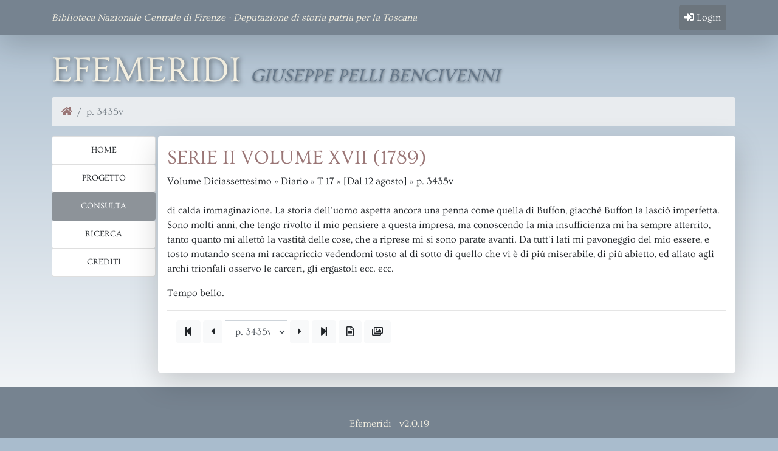

--- FILE ---
content_type: text/html; charset=UTF-8
request_url: https://pelli.bncf.firenze.sbn.it/consultation/text/pages/49/pb_60f589ff04f6c
body_size: 7273
content:
<!DOCTYPE html>
<html lang="it">
    <head>
        <meta charset="utf-8">
        <meta name="viewport" content="width=device-width, initial-scale=1, shrink-to-fit=no">
        <title>Efemeridi - Giuseppe Pelli Bencivenni</title>
        <base href="/">

                <!-- Bootstrap core CSS -->
        <link href="/assets/css/bootstrap/bootstrap.min.css" rel="stylesheet">
        <!-- Font Awesome CSS -->
        <link href="/assets/css/fontawesome/all.min.css" rel="stylesheet">
        <!-- Pelli-Efemeridi custom styles -->
        <link href="/assets/css/efemeridi.css" rel="stylesheet">

        <!-- Google fonts -->
        <link href="/assets/css/fonts_ovo.css" rel="stylesheet">
                
        <!-- Favicons
        ================================================== -->
        <link rel="apple-touch-icon" sizes="180x180" href="/assets/favicon/apple-touch-icon.png">
        <link rel="icon" type="image/png" sizes="32x32" href="/assets/favicon/favicon-32x32.png">
        <link rel="icon" type="image/png" sizes="16x16" href="/assets/favicon/favicon-16x16.png">
        <meta name="msapplication-TileColor" content="#da532c">
        <meta name="msapplication-TileImage" content="/assets/favicon/mstile-150x150.png">
        <meta name="theme-color" content="#ffffff">
    </head>
    <body>

        <!-- Navigation topbar -->
                
<nav class="navbar fixed-top navbar-expand-lg fixed-top shadow-lg efem-bg-2">
    <div class="container">
        <div class="font-italic efem-color-light">Biblioteca Nazionale Centrale di Firenze · Deputazione di storia patria per la Toscana</div>

        <button class="navbar-toggler navbar-toggler-right" type="button" data-toggle="collapse"
                data-target="#navbarResponsive" aria-controls="navbarResponsive" aria-expanded="false" aria-label="Toggle navigation">
            <span class="navbar-toggler-icon"></span>
        </button>
        <div class="collapse navbar-collapse" id="navbarResponsive">
            <ul class="navbar-nav ml-auto">
                <li class="nav-item">
                <a class="nav-link btn btn-secondary" href="/login"><i class="fas fa-sign-in-alt"></i> Login</a>
                </li>
            </ul>
        </div>
    </div>
</nav>



        
        <!-- Page Content -->
        <div class="container ">

            <!-- Main title -->
                        <h1 class="mt-4 text-uppercase efem-title">Efemeridi
    <small class="efem-subtitle font-italic">Giuseppe Pelli Bencivenni</small>
</h1>
            
            <!-- Breadcrumbs -->
                        <div class="row">
    <div class="col-12 pr-0">
        <ol class="breadcrumb">                
                            <li class="breadcrumb-item ">
                <a href="/">                <i class="fas fa-home"></i>
                </a>                </li>
                            <li class="breadcrumb-item active">
                                p. 3435v
                                </li>
                    </ol>
    </div>
</div>

            
            <!-- Content Row -->
                        <div class="row">
                <!-- Sidebar Column -->
                <div class="col-2 mb-4 pr-1">
                                        <div class="list-group text-uppercase">
    <a href="/" class="list-group-item btn btn-light btn-sm efem-no-focus ">Home</a>
    <a href="/project" class="list-group-item btn btn-light btn-sm efem-no-focus ">Progetto</a>
    <a href="/consultation/" class="list-group-item btn btn-light btn-sm efem-no-focus active">Consulta</a>
    <a href="/search/" class="list-group-item btn btn-light btn-sm efem-no-focus ">Ricerca</a>
    <a href="/info" class="list-group-item btn btn-light btn-sm efem-no-focus ">Crediti</a>

    </div>

                                    </div>
                <!-- Content Column -->
                <div class="col-10 mb-4 bg-white shadow-lg rounded">
                    <!-- Flash messages -->
                    

                        
                
                
    <h2 class="mt-3 text-uppercase efem-content-title">Serie II Volume XVII (1789)</h2>
        <div class="mb-4">
    Volume Diciassettesimo »
    Diario »
    T 17 »
    [Dal 12 agosto] »
 p. 3435v</div>
    
        <p></p>
<p></p>
<p>di calda immaginazione. La storia dell'uomo aspetta ancora una penna come quella di Buffon, 
giacché Buffon la lasciò imperfetta. Sono molti anni, che tengo rivolto il mio pensiere a 
questa impresa, ma conoscendo la mia insufficienza mi ha sempre atterrito, tanto quanto mi 
allettò la vastità delle cose, che a riprese mi si sono parate avanti. Da tutt'i lati mi 
pavoneggio del mio essere, e tosto mutando scena mi raccapriccio vedendomi tosto al di sotto di 
quello che vi è di più miserabile, di più abietto, ed allato agli archi trionfali 
osservo le carceri, gli ergastoli ecc. ecc.</p>
<p>Tempo bello.</p>
<p></p>
<p></p>

        <hr>
        <div class="mt-3 mb-5">
            
<div class="input-group col-lg-5">
        <a href="/consultation/text/pages/49/pb_60f589fe5cf17" class="btn btn-light mr-1"
       title="pag. iniziale">
        <i class="fas fa-step-backward"></i>
    </a>
            <a href="/consultation/text/pages/49/pb_60f589ff04e7c" class="btn btn-light mr-1"
       title="pag. precedente">
        <i class="fas fa-caret-left"></i>
    </a>
    
        <select class="form-control mr-1" id="pageJumpTarget">
            <option value="pb_60f589fe5cf17" >p. a</option>
            <option value="pb_60f589fe5d7e5" >p. b</option>
            <option value="pb_60f589fe5d898" >p. c</option>
            <option value="pb_60f589fe5d93c" >p. 3251</option>
            <option value="pb_60f589fe5eb29" >p. 3251v</option>
            <option value="pb_60f589fe5ec33" >p. 3252</option>
            <option value="pb_60f589fe5ed3d" >p. 3252v</option>
            <option value="pb_60f589fe5ee4b" >p. 3253</option>
            <option value="pb_60f589fe5ef5a" >p. 3253v</option>
            <option value="pb_60f589fe5f026" >p. 3254</option>
            <option value="pb_60f589fe5f104" >p. 3254v</option>
            <option value="pb_60f589fe5f29a" >p. 3255</option>
            <option value="pb_60f589fe5f3da" >p. 3255v</option>
            <option value="pb_60f589fe5f4fb" >p. 3256</option>
            <option value="pb_60f589fe5f62c" >p. 3256v</option>
            <option value="pb_60f589fe5f6f5" >p. 3257</option>
            <option value="pb_60f589fe5f844" >p. 3257v</option>
            <option value="pb_60f589fe5f912" >p. 3258</option>
            <option value="pb_60f589fe5fa84" >p. 3258v</option>
            <option value="pb_60f589fe5fb59" >p. 3259</option>
            <option value="pb_60f589fe5fc88" >p. 3259v</option>
            <option value="pb_60f589fe5fe7c" >p. 3260</option>
            <option value="pb_60f589fe5ff5c" >p. 3260v</option>
            <option value="pb_60f589fe60043" >p. 3261</option>
            <option value="pb_60f589fe60108" >p. 3261v</option>
            <option value="pb_60f589fe6021c" >p. 3262</option>
            <option value="pb_60f589fe602ab" >p. 3262v</option>
            <option value="pb_60f589fe60470" >p. 3263</option>
            <option value="pb_60f589fe60528" >p. 3263v</option>
            <option value="pb_60f589fe60669" >p. 3264</option>
            <option value="pb_60f589fe60753" >p. 3264v</option>
            <option value="pb_60f589fe60836" >p. 3265</option>
            <option value="pb_60f589fe608f9" >p. 3265v</option>
            <option value="pb_60f589fe60a78" >p. 3266</option>
            <option value="pb_60f589fe60b22" >p. 3266v</option>
            <option value="pb_60f589fe60bc9" >p. 3267</option>
            <option value="pb_60f589fe60c84" >p. 3267v</option>
            <option value="pb_60f589fe60d73" >p. 3268</option>
            <option value="pb_60f589fe60ea2" >p. 3268v</option>
            <option value="pb_60f589fe60fe0" >p. 3269</option>
            <option value="pb_60f589fe61079" >p. 3269v</option>
            <option value="pb_60f589fe611e8" >p. 3270</option>
            <option value="pb_60f589fe6133d" >p. 3270v</option>
            <option value="pb_60f589fe61468" >p. 3271</option>
            <option value="pb_60f589fe61568" >p. 3271v</option>
            <option value="pb_60f589fe6163b" >p. 3272</option>
            <option value="pb_60f589fe616f0" >p. 3272v</option>
            <option value="pb_60f589fe6178b" >p. 3273</option>
            <option value="pb_60f589fe6182a" >p. 3273v</option>
            <option value="pb_60f589fe61915" >p. 3274</option>
            <option value="pb_60f589fe61aaf" >p. 3274v</option>
            <option value="pb_60f589fe61b71" >p. 3275</option>
            <option value="pb_60f589fe61c46" >p. 3275v</option>
            <option value="pb_60f589fe61d4f" >p. 3276</option>
            <option value="pb_60f589fe61e34" >p. 3276v</option>
            <option value="pb_60f589fe61f73" >p. 3277</option>
            <option value="pb_60f589fe61fea" >p. 3277v</option>
            <option value="pb_60f589fe620cc" >p. 3278</option>
            <option value="pb_60f589fe62226" >p. 3278v</option>
            <option value="pb_60f589fe62311" >p. 3279</option>
            <option value="pb_60f589fe623c1" >p. 3279v</option>
            <option value="pb_60f589fe62472" >p. 3280</option>
            <option value="pb_60f589fe62548" >p. 3280v</option>
            <option value="pb_60f589fe6262c" >p. 3281</option>
            <option value="pb_60f589fe62727" >p. 3281v</option>
            <option value="pb_60f589fe627d1" >p. 3282</option>
            <option value="pb_60f589fe6286d" >p. 3282v</option>
            <option value="pb_60f589fe6293c" >p. 3283</option>
            <option value="pb_60f589fe629f1" >p. 3283v</option>
            <option value="pb_60f589fe62ae2" >p. 3284</option>
            <option value="pb_60f589fe62bb5" >p. 3284v</option>
            <option value="pb_60f589fe62d60" >p. 3285</option>
            <option value="pb_60f589fe62e68" >p. 3285v</option>
            <option value="pb_60f589fe62f3d" >p. 3286</option>
            <option value="pb_60f589fe6304a" >p. 3286v</option>
            <option value="pb_60f589fe6310a" >p. 3287</option>
            <option value="pb_60f589fe6321c" >p. 3287v</option>
            <option value="pb_60f589fe63341" >p. 3288</option>
            <option value="pb_60f589fe63455" >p. 3288v</option>
            <option value="pb_60f589fe78aef" >p. 3289</option>
            <option value="pb_60f589fe78c60" >p. 3289v</option>
            <option value="pb_60f589fe78d6f" >p. 3290</option>
            <option value="pb_60f589fe78e2d" >p. 3290v</option>
            <option value="pb_60f589fe78f24" >p. 3291</option>
            <option value="pb_60f589fe7903e" >p. 3291v</option>
            <option value="pb_60f589fe79163" >p. 3292</option>
            <option value="pb_60f589fe7922c" >p. 3292v</option>
            <option value="pb_60f589fe7932a" >p. 3293</option>
            <option value="pb_60f589fe7944b" >p. 3293v</option>
            <option value="pb_60f589fe795f0" >p. 3294</option>
            <option value="pb_60f589fe79856" >p. 3294v</option>
            <option value="pb_60f589fe799b3" >p. 3295</option>
            <option value="pb_60f589fe79b18" >p. 3295v</option>
            <option value="pb_60f589fe79bf2" >p. 3296</option>
            <option value="pb_60f589fe79d44" >p. 3296v</option>
            <option value="pb_60f589fe79e33" >p. 3297</option>
            <option value="pb_60f589fe79f15" >p. 3297v</option>
            <option value="pb_60f589fe7a05b" >p. 3298</option>
            <option value="pb_60f589fe7a203" >p. 3298v</option>
            <option value="pb_60f589fe7a2f8" >p. 3299</option>
            <option value="pb_60f589fe7a49f" >p. 3299v</option>
            <option value="pb_60f589fe7a5a7" >p. 3300</option>
            <option value="pb_60f589fe7a693" >p. 3300v</option>
            <option value="pb_60f589fe7a7d8" >p. 3301</option>
            <option value="pb_60f589fe7a909" >p. 3301v</option>
            <option value="pb_60f589fe7aa39" >p. 3302</option>
            <option value="pb_60f589fe7aac7" >p. 3302v</option>
            <option value="pb_60f589fe7abf8" >p. 3303</option>
            <option value="pb_60f589fe7acb9" >p. 3303v</option>
            <option value="pb_60f589fe7ad94" >p. 3304</option>
            <option value="pb_60f589fe7ae29" >p. 3304v</option>
            <option value="pb_60f589fe7afa9" >p. 3305</option>
            <option value="pb_60f589fe7b09e" >p. 3305v</option>
            <option value="pb_60f589fe7b21a" >p. 3306</option>
            <option value="pb_60f589fe7b2e9" >p. 3306v</option>
            <option value="pb_60f589fe7b47d" >p. 3307</option>
            <option value="pb_60f589fe7b5be" >p. 3307v</option>
            <option value="pb_60f589fe7b6aa" >p. 3308</option>
            <option value="pb_60f589fe7b892" >p. 3308v</option>
            <option value="pb_60f589fe7b9ea" >p. 3309</option>
            <option value="pb_60f589fe7baf9" >p. 3309v</option>
            <option value="pb_60f589fe7bc2f" >p. 3310</option>
            <option value="pb_60f589fe7bcfe" >p. 3310v</option>
            <option value="pb_60f589fe7bdf9" >p. 3311</option>
            <option value="pb_60f589fe7bec9" >p. 3311v</option>
            <option value="pb_60f589fe7bfa3" >p. 3312</option>
            <option value="pb_60f589fe7c075" >p. 3312v</option>
            <option value="pb_60f589fe7c1ab" >p. 3313</option>
            <option value="pb_60f589fe7c2a8" >p. 3313v</option>
            <option value="pb_60f589fe7c3de" >p. 3314</option>
            <option value="pb_60f589fe7c4e8" >p. 3314v</option>
            <option value="pb_60f589fe7c5c2" >p. 3315</option>
            <option value="pb_60f589fe7c71c" >p. 3315v</option>
            <option value="pb_60f589fe7c8af" >p. 3316</option>
            <option value="pb_60f589fe7c983" >p. 3316v</option>
            <option value="pb_60f589fe7ca2b" >p. 3317</option>
            <option value="pb_60f589fe7cabe" >p. 3317v</option>
            <option value="pb_60f589fe7cbd4" >p. 3318</option>
            <option value="pb_60f589fe7ccfa" >p. 3318v</option>
            <option value="pb_60f589fe7ce04" >p. 3319</option>
            <option value="pb_60f589fe7cf0f" >p. 3319v</option>
            <option value="pb_60f589fe7d004" >p. 3320</option>
            <option value="pb_60f589fe7d0d5" >p. 3320v</option>
            <option value="pb_60f589fe7d176" >p. 3321</option>
            <option value="pb_60f589fe7d23f" >p. 3321v</option>
            <option value="pb_60f589fe7d31d" >p. 3322</option>
            <option value="pb_60f589fe7d3eb" >p. 3322v</option>
            <option value="pb_60f589fe7d4f3" >p. 3323</option>
            <option value="pb_60f589fe7d5a1" >p. 3323v</option>
            <option value="pb_60f589fe7d699" >p. 3324</option>
            <option value="pb_60f589fe7d769" >p. 3324v</option>
            <option value="pb_60f589fe7d819" >p. 3325</option>
            <option value="pb_60f589fe7d96e" >p. 3325v</option>
            <option value="pb_60f589fe7daff" >p. 3326</option>
            <option value="pb_60f589fe7db9a" >p. 3326v</option>
            <option value="pb_60f589fe7dcb1" >p. 3327</option>
            <option value="pb_60f589fe7de4d" >p. 3327v</option>
            <option value="pb_60f589fe7df62" >p. 3328</option>
            <option value="pb_60f589fe7e0cb" >p. 3328v</option>
            <option value="pb_60f589fe7e19a" >p. 3329</option>
            <option value="pb_60f589fe7e29c" >p. 3329v</option>
            <option value="pb_60f589fe7e373" >p. 3330</option>
            <option value="pb_60f589fe7e4b9" >p. 3330v</option>
            <option value="pb_60f589fe7e59c" >p. 3331</option>
            <option value="pb_60f589fe7e612" >p. 3331v</option>
            <option value="pb_60f589fe7e6b7" >p. 3332</option>
            <option value="pb_60f589fe7e77f" >p. 3332v</option>
            <option value="pb_60f589fe7e864" >p. 3333</option>
            <option value="pb_60f589fe7e972" >p. 3333v</option>
            <option value="pb_60f589fe7ea14" >p. 3334</option>
            <option value="pb_60f589fe7eab3" >p. 3334v</option>
            <option value="pb_60f589fe7ebfc" >p. 3335</option>
            <option value="pb_60f589fe7eca8" >p. 3335v</option>
            <option value="pb_60f589fe7ed8e" >p. 3336</option>
            <option value="pb_60f589fe7eebb" >p. 3336v</option>
            <option value="pb_60f589fe7ef8a" >p. 3337</option>
            <option value="pb_60f589fe7f0a3" >p. 3337v</option>
            <option value="pb_60f589fe7f1d0" >p. 3338</option>
            <option value="pb_60f589fe7f2e4" >p. 3338v</option>
            <option value="pb_60f589fe8a9ef" >p. 3339</option>
            <option value="pb_60f589fe8aab6" >p. 3339v</option>
            <option value="pb_60f589fe8abd3" >p. 3340</option>
            <option value="pb_60f589fe8ac82" >p. 3340v</option>
            <option value="pb_60f589fe8ad6d" >p. 3341</option>
            <option value="pb_60f589fe8ae2a" >p. 3341v</option>
            <option value="pb_60f589fe8aeea" >p. 3341b</option>
            <option value="pb_60f589fe8afd5" >p. 3341vb</option>
            <option value="pb_60f589fe8b0ef" >p. 3342</option>
            <option value="pb_60f589fe8b1ca" >p. 3342v</option>
            <option value="pb_60f589fe95f50" >p. 3343</option>
            <option value="pb_60f589fe9603b" >p. 3343v</option>
            <option value="pb_60f589fe96100" >p. 3344</option>
            <option value="pb_60f589fe96207" >p. 3344v</option>
            <option value="pb_60f589fe962ee" >p. 3345</option>
            <option value="pb_60f589fe9638a" >p. 3345v</option>
            <option value="pb_60f589fe964f8" >p. 3346</option>
            <option value="pb_60f589fe965a8" >p. 3346v</option>
            <option value="pb_60f589fe966af" >p. 3347</option>
            <option value="pb_60f589fe96834" >p. 3347v</option>
            <option value="pb_60f589fe968a9" >p. 3348</option>
            <option value="pb_60f589fe969c1" >p. 3348v</option>
            <option value="pb_60f589fe96a74" >p. 3349</option>
            <option value="pb_60f589fe96b13" >p. 3349v</option>
            <option value="pb_60f589fe96bfa" >p. 3350</option>
            <option value="pb_60f589fe96cbe" >p. 3350v</option>
            <option value="pb_60f589fe96dfb" >p. 3351</option>
            <option value="pb_60f589fe96fb3" >p. 3351v</option>
            <option value="pb_60f589fe970a5" >p. 3352</option>
            <option value="pb_60f589fe971fc" >p. 3352v</option>
            <option value="pb_60f589fe972a9" >p. 3353</option>
            <option value="pb_60f589fe973c3" >p. 3353v</option>
            <option value="pb_60f589fe974ee" >p. 3354</option>
            <option value="pb_60f589fe97611" >p. 3354v</option>
            <option value="pb_60f589fe976ed" >p. 3355</option>
            <option value="pb_60f589fe978aa" >p. 3355v</option>
            <option value="pb_60f589fe97977" >p. 3356</option>
            <option value="pb_60f589fe97a50" >p. 3356v</option>
            <option value="pb_60f589fe97b62" >p. 3357</option>
            <option value="pb_60f589fe97d01" >p. 3357v</option>
            <option value="pb_60f589fe97e16" >p. 3358</option>
            <option value="pb_60f589fe97ed6" >p. 3358v</option>
            <option value="pb_60f589fe97fb3" >p. 3359</option>
            <option value="pb_60f589fe98043" >p. 3359v</option>
            <option value="pb_60f589fe9818c" >p. 3360</option>
            <option value="pb_60f589fe9821b" >p. 3360v</option>
            <option value="pb_60f589fe982ca" >p. 3361</option>
            <option value="pb_60f589fe9834e" >p. 3361v</option>
            <option value="pb_60f589fe984dd" >p. 3362</option>
            <option value="pb_60f589fe9859a" >p. 3362v</option>
            <option value="pb_60f589fe986a6" >p. 3363</option>
            <option value="pb_60f589fe9875d" >p. 3363v</option>
            <option value="pb_60f589fe9884e" >p. 3364</option>
            <option value="pb_60f589fe98927" >p. 3364v</option>
            <option value="pb_60f589fe989e1" >p. 3365</option>
            <option value="pb_60f589fe98ad1" >p. 3365v</option>
            <option value="pb_60f589fe98c2d" >p. 3366</option>
            <option value="pb_60f589fe98ca5" >p. 3366v</option>
            <option value="pb_60f589fe98d7f" >p. 3367</option>
            <option value="pb_60f589fe98ee9" >p. 3367v</option>
            <option value="pb_60f589fe98f9f" >p. 3368</option>
            <option value="pb_60f589fe99044" >p. 3368v</option>
            <option value="pb_60f589fe990b4" >p. 3369</option>
            <option value="pb_60f589fe99126" >p. 3369v</option>
            <option value="pb_60f589fe991af" >p. 3370</option>
            <option value="pb_60f589fe9921d" >p. 3370v</option>
            <option value="pb_60f589fe992e9" >p. 3371</option>
            <option value="pb_60f589fe993af" >p. 3371v</option>
            <option value="pb_60f589fe99493" >p. 3372</option>
            <option value="pb_60f589fe99549" >p. 3372v</option>
            <option value="pb_60f589fe995eb" >p. 3373</option>
            <option value="pb_60f589fe996d0" >p. 3373v</option>
            <option value="pb_60f589fe997a2" >p. 3374</option>
            <option value="pb_60f589fe99860" >p. 3374v</option>
            <option value="pb_60f589fe99916" >p. 3375</option>
            <option value="pb_60f589fe999da" >p. 3375v</option>
            <option value="pb_60f589fe99abc" >p. 3376</option>
            <option value="pb_60f589fe99b9d" >p. 3376v</option>
            <option value="pb_60f589fe99c8d" >p. 3376b</option>
            <option value="pb_60f589fe99dab" >p. 3376vb</option>
            <option value="pb_60f589fe99eb7" >p. 3377</option>
            <option value="pb_60f589fe99f75" >p. 3377v</option>
            <option value="pb_60f589fe9a053" >p. 3378</option>
            <option value="pb_60f589fe9a163" >p. 3378v</option>
            <option value="pb_60f589fe9a24a" >p. 3379</option>
            <option value="pb_60f589fe9a2d4" >p. 3379v</option>
            <option value="pb_60f589fe9a3dc" >p. 3380</option>
            <option value="pb_60f589fea38da" >p. 3380v</option>
            <option value="pb_60f589fea39e9" >p. 3381</option>
            <option value="pb_60f589fea3a7c" >p. 3381v</option>
            <option value="pb_60f589fea3b7c" >p. 3382</option>
            <option value="pb_60f589fea3c89" >p. 3382v</option>
            <option value="pb_60f589fea3d4a" >p. 3383</option>
            <option value="pb_60f589fea3ddb" >p. 3383v</option>
            <option value="pb_60f589fea3f3c" >p. 3384</option>
            <option value="pb_60f589fea4072" >p. 3384v</option>
            <option value="pb_60f589fea41e9" >p. 3385</option>
            <option value="pb_60f589fea42d0" >p. 3385v</option>
            <option value="pb_60f589fea4383" >p. 3386</option>
            <option value="pb_60f589fea44cc" >p. 3386v</option>
            <option value="pb_60f589fea45e4" >p. 3387</option>
            <option value="pb_60f589fea46ad" >p. 3387v</option>
            <option value="pb_60f589fea4778" >p. 3388</option>
            <option value="pb_60f589fea4872" >p. 3388v</option>
            <option value="pb_60f589fea49f7" >p. 3389</option>
            <option value="pb_60f589fea4b12" >p. 3389v</option>
            <option value="pb_60f589fea4d3e" >p. 3390</option>
            <option value="pb_60f589feddd2c" >p. 3390v</option>
            <option value="pb_60f589fedde3a" >p. 3391</option>
            <option value="pb_60f589fede0c1" >p. 3391v</option>
            <option value="pb_60f589fede176" >p. 3392</option>
            <option value="pb_60f589fede223" >p. 3392v</option>
            <option value="pb_60f589fede2b5" >p. 3393</option>
            <option value="pb_60f589fede35d" >p. 3393v</option>
            <option value="pb_60f589fede403" >p. 3394</option>
            <option value="pb_60f589fede499" >p. 3394v</option>
            <option value="pb_60f589fede535" >p. 3395</option>
            <option value="pb_60f589fede62e" >p. 3395v</option>
            <option value="pb_60f589fede6e2" >p. 3396</option>
            <option value="pb_60f589fede82a" >p. 3396v</option>
            <option value="pb_60f589fede985" >p. 3397</option>
            <option value="pb_60f589fedea39" >p. 3397v</option>
            <option value="pb_60f589fedeafa" >p. 3398</option>
            <option value="pb_60f589fedebc8" >p. 3398v</option>
            <option value="pb_60f589fedec79" >p. 3399</option>
            <option value="pb_60f589feded08" >p. 3399v</option>
            <option value="pb_60f589fededc4" >p. 3400</option>
            <option value="pb_60f589fedee77" >p. 3400v</option>
            <option value="pb_60f589fedef61" >p. 3401</option>
            <option value="pb_60f589fedefe5" >p. 3401v</option>
            <option value="pb_60f589fedf10e" >p. 3402</option>
            <option value="pb_60f589fedf18f" >p. 3402v</option>
            <option value="pb_60f589fedf2a4" >p. 3403</option>
            <option value="pb_60f589fedf336" >p. 3403v</option>
            <option value="pb_60f589fedf49c" >p. 3404</option>
            <option value="pb_60f589fedf56c" >p. 3404v</option>
            <option value="pb_60f589fedf65a" >p. 3405</option>
            <option value="pb_60f589ff01949" >p. 3405v</option>
            <option value="pb_60f589ff01a8b" >p. 3406</option>
            <option value="pb_60f589ff01c87" >p. 3406v</option>
            <option value="pb_60f589ff01dce" >p. 3407</option>
            <option value="pb_60f589ff01e39" >p. 3407v</option>
            <option value="pb_60f589ff01eb4" >p. 3408</option>
            <option value="pb_60f589ff01f33" >p. 3408v</option>
            <option value="pb_60f589ff0205d" >p. 3409</option>
            <option value="pb_60f589ff02146" >p. 3409v</option>
            <option value="pb_60f589ff02245" >p. 3410</option>
            <option value="pb_60f589ff0231b" >p. 3410v</option>
            <option value="pb_60f589ff0242a" >p. 3411</option>
            <option value="pb_60f589ff02556" >p. 3411v</option>
            <option value="pb_60f589ff02659" >p. 3412</option>
            <option value="pb_60f589ff0278d" >p. 3412v</option>
            <option value="pb_60f589ff028c8" >p. 3413</option>
            <option value="pb_60f589ff0296d" >p. 3413v</option>
            <option value="pb_60f589ff02a63" >p. 3414</option>
            <option value="pb_60f589ff02ae7" >p. 3414v</option>
            <option value="pb_60f589ff02b81" >p. 3415</option>
            <option value="pb_60f589ff02c70" >p. 3415v</option>
            <option value="pb_60f589ff02dde" >p. 3416</option>
            <option value="pb_60f589ff02ed7" >p. 3416v</option>
            <option value="pb_60f589ff0301b" >p. 3417</option>
            <option value="pb_60f589ff03098" >p. 3417v</option>
            <option value="pb_60f589ff0313b" >p. 3418</option>
            <option value="pb_60f589ff03202" >p. 3418v</option>
            <option value="pb_60f589ff03275" >p. 3419</option>
            <option value="pb_60f589ff03301" >p. 3419v</option>
            <option value="pb_60f589ff0344a" >p. 3420</option>
            <option value="pb_60f589ff034f2" >p. 3420v</option>
            <option value="pb_60f589ff0359f" >p. 3421</option>
            <option value="pb_60f589ff036ab" >p. 3421v</option>
            <option value="pb_60f589ff037f6" >p. 3422</option>
            <option value="pb_60f589ff0391a" >p. 3422v</option>
            <option value="pb_60f589ff03abf" >p. 3423</option>
            <option value="pb_60f589ff03b66" >p. 3423v</option>
            <option value="pb_60f589ff03bf3" >p. 3424</option>
            <option value="pb_60f589ff03c74" >p. 3424v</option>
            <option value="pb_60f589ff03dcc" >p. 3425</option>
            <option value="pb_60f589ff03ee4" >p. 3425v</option>
            <option value="pb_60f589ff0402f" >p. 3426</option>
            <option value="pb_60f589ff0413b" >p. 3426v</option>
            <option value="pb_60f589ff04206" >p. 3427</option>
            <option value="pb_60f589ff04307" >p. 3427v</option>
            <option value="pb_60f589ff04431" >p. 3428</option>
            <option value="pb_60f589ff04532" >p. 3428v</option>
            <option value="pb_60f589ff045e2" >p. 3429</option>
            <option value="pb_60f589ff046bf" >p. 3429v</option>
            <option value="pb_60f589ff0474b" >p. 3430</option>
            <option value="pb_60f589ff04813" >p. 3430v</option>
            <option value="pb_60f589ff04940" >p. 3431</option>
            <option value="pb_60f589ff049d6" >p. 3431v</option>
            <option value="pb_60f589ff04ae9" >p. 3432</option>
            <option value="pb_60f589ff04b62" >p. 3432v</option>
            <option value="pb_60f589ff04bee" >p. 3433</option>
            <option value="pb_60f589ff04ca7" >p. 3433v</option>
            <option value="pb_60f589ff04d49" >p. 3434</option>
            <option value="pb_60f589ff04e15" >p. 3434v</option>
            <option value="pb_60f589ff04e7c" >p. 3435</option>
            <option value="pb_60f589ff04f6c" selected="selected">p. 3435v</option>
            <option value="pb_60f589ff05020" >p. 3436</option>
            <option value="pb_60f589ff05172" >p. 3436v</option>
            <option value="pb_60f589ff05221" >p. 3437</option>
            <option value="pb_60f589ff052a8" >p. 3437v</option>
            <option value="pb_60f589ff05324" >p. 3438</option>
            <option value="pb_60f589ff053ee" >p. 3438v</option>
            <option value="pb_60f589ff0551f" >p. 3439</option>
            <option value="pb_60f589ff05627" >p. 3439v</option>
            <option value="pb_60f589ff05712" >p. 3440</option>
            <option value="pb_60f589ff057ca" >p. 3440v</option>
            <option value="pb_60f589ff0589c" >p. 3441</option>
            <option value="pb_60f589ff05939" >p. 3441v</option>
            <option value="pb_60f589ff059ea" >p. 3442</option>
            <option value="pb_60f589ff05a7b" >p. 3442v</option>
            <option value="pb_60f589ff05b18" >p. 3443</option>
            <option value="pb_60f589ff05b9e" >p. 3443v</option>
            <option value="pb_60f589ff05d27" >p. 3444</option>
            <option value="pb_60f589ff05e14" >p. 3444v</option>
            <option value="pb_60f589ff05eae" >p. 3445</option>
            <option value="pb_60f589ff05f81" >p. 3445v</option>
            <option value="pb_60f589ff06084" >p. 3446</option>
            <option value="pb_60f589ff06156" >p. 3446v</option>
            <option value="pb_60f589ff0624a" >p. 3447</option>
            <option value="pb_60f589ff06313" >p. 3447v</option>
            <option value="pb_60f589ff063f9" >p. 3448</option>
            <option value="pb_60f589ff0647c" >p. 3448v</option>
            <option value="pb_60f589ff06507" >p. 3449</option>
            <option value="pb_60f589ff065fb" >p. 3449v</option>
            <option value="pb_60f589ff066d0" >p. 3450</option>
            <option value="pb_60f589ff067a1" >p. 3450v</option>
            <option value="pb_60f589ff0687f" >p. 3451</option>
            <option value="pb_60f589ff06902" >p. 3451v</option>
            <option value="pb_60f589ff069f1" >p. 3452</option>
            <option value="pb_60f589ff06a92" >p. 3452v</option>
            <option value="pb_60f589ff06b7e" >p. 3453</option>
            <option value="pb_60f589ff06c7b" >p. 3453v</option>
            <option value="pb_60f589ff06d70" >p. 3454</option>
            <option value="pb_60f589ff06e1f" >p. 3454v</option>
            <option value="pb_60f589ff06eb4" >p. 3455</option>
            <option value="pb_60f589ff06f88" >p. 3455v</option>
            <option value="pb_60f589ff0703e" >p. 3456</option>
            <option value="pb_60f589ff07150" >p. 3456v</option>
            <option value="pb_60f589ff07244" >p. 3457</option>
            <option value="pb_60f589ff072cf" >p. 3457v</option>
            <option value="pb_60f589ff07353" >p. 3458</option>
            <option value="pb_60f589ff073f7" >p. 3458v</option>
            <option value="pb_60f589ff07464" >p. 3459</option>
            <option value="pb_60f589ff07509" >p. 3459v</option>
            <option value="pb_60f589ff0760c" >p. 3460</option>
            <option value="pb_60f589ff07691" >p. 3460v</option>
            <option value="pb_60f589ff07742" >p. 3461</option>
            <option value="pb_60f589ff07838" >p. 3461v</option>
            <option value="pb_60f589ff078d1" >p. 3462</option>
            <option value="pb_60f589ff079d9" >p. 3462v</option>
            <option value="pb_60f589ff07a6f" >p. 3463</option>
            <option value="pb_60f589ff07af8" >p. 3463v</option>
            <option value="pb_60f589ff07bcd" >p. 3464</option>
            <option value="pb_60f589ff07c73" >p. 3464v</option>
            <option value="pb_60f589ff07d93" >p. 3465</option>
            <option value="pb_60f589ff07e7e" >p. 3465v</option>
            <option value="pb_60f589ff07f37" >p. 3466</option>
            <option value="pb_60f589ff08045" >p. 3466v</option>
            <option value="pb_60f589ff080d7" >p. 3467</option>
            <option value="pb_60f589ff08173" >p. 3467v</option>
            <option value="pb_60f589ff08257" >p. 3468</option>
            <option value="pb_60f589ff08330" >p. 3468v</option>
            <option value="pb_60f589ff083c1" >p. 3469</option>
            <option value="pb_60f589ff0845a" >p. 3469v</option>
            <option value="pb_60f589ff085db" >p. 3470</option>
            <option value="pb_60f589ff08686" >p. 3470v</option>
            <option value="pb_60f589ff08762" >p. 3471</option>
            <option value="pb_60f589ff087e9" >p. 3471v</option>
            <option value="pb_60f589ff088f2" >p. 3472</option>
            <option value="pb_60f589ff0898c" >p. 3472v</option>
            <option value="pb_60f589ff08a97" >p. 3473</option>
            <option value="pb_60f589ff08b68" >p. 3473v</option>
            <option value="pb_60f589ff08c18" >p. 3474</option>
            <option value="pb_60f589ff08d48" >p. 3474v</option>
            <option value="pb_60f589ff08de9" >p. 3475</option>
            <option value="pb_60f589ff08e7c" >p. 3475v</option>
            <option value="pb_60f589ff08f40" >p. 3476</option>
            <option value="pb_60f589ff09083" >p. 3476v</option>
            <option value="pb_60f589ff09166" >p. 3477</option>
            <option value="pb_60f589ff09209" >p. 3477v</option>
            <option value="pb_60f589ff092ab" >p. 3478</option>
            <option value="pb_60f589ff0939c" >p. 3478v</option>
            <option value="pb_60f589ff0945a" >p. 3479</option>
            <option value="pb_60f589ff09512" >p. 3479v</option>
            <option value="pb_60f589ff0966d" >p. 3480</option>
            <option value="pb_60f589ff0971d" >p. 3480v</option>
            <option value="pb_60f589ff0980e" >p. 3481</option>
            <option value="pb_60f589ff0994e" >p. 3481v</option>
            <option value="pb_60f589ff09a0a" >p. 3482</option>
            <option value="pb_60f589ff09b98" >p. 3482v</option>
            <option value="pb_60f589ff09c2d" >p. 3483</option>
            <option value="pb_60f589ff09cd2" >p. 3483v</option>
            <option value="pb_60f589ff09d87" >p. 3484</option>
            <option value="pb_60f589ff09ef5" >p. 3484v</option>
            <option value="pb_60f589ff09f66" >p. 3485</option>
            <option value="pb_60f589ff09ffd" >p. 3485v</option>
            <option value="pb_60f589ff0a09d" >p. 3486</option>
            <option value="pb_60f589ff0a144" >p. 3486v</option>
            <option value="pb_60f589ff0a1f0" >p. 3487</option>
            <option value="pb_60f589ff0a285" >p. 3487v</option>
            <option value="pb_60f589ff0a37b" >p. 3488</option>
            <option value="pb_60f589ff0a436" >p. 3488v</option>
            <option value="pb_60f589ff0a546" >p. 3489</option>
            <option value="pb_60f589ff0a612" >p. 3489v</option>
            <option value="pb_60f589ff0a695" >p. 3490</option>
            <option value="pb_60f589ff0a759" >p. 3490v</option>
            <option value="pb_60f589ff0a89d" >p. 3491</option>
            <option value="pb_60f589ff0a92c" >p. 3491v</option>
            <option value="pb_60f589ff0a9b9" >p. 3492</option>
            <option value="pb_60f589ff0aa4c" >p. 3492v</option>
            <option value="pb_60f589ff0ab48" >p. 3494</option>
            <option value="pb_60f589ff0ac2c" >p. 3494v</option>
            <option value="pb_60f589ff0acd1" >p. 3495</option>
            <option value="pb_60f589ff0ad94" >p. 3495v</option>
            <option value="pb_60f589ff0aef8" >p. 3497</option>
            <option value="pb_60f589ff0afb5" >p. 3497v</option>
            <option value="pb_60f589ff0b0b4" >p. 3498</option>
            <option value="pb_60f589ff0b18c" >p. 3498v</option>
            <option value="pb_60f589ff0b298" >p. 3499</option>
            <option value="pb_60f589ff0b351" >p. 3499v</option>
            <option value="pb_60f589ff0b3ef" >p. 3500</option>
            <option value="pb_60f589ff0b496" >p. 3500v</option>
            <option value="pb_60f589ff0b558" >p. 3501</option>
            <option value="pb_60f589ff0b630" >p. 3501v</option>
            <option value="pb_60f589ff0b76f" >p. 3502</option>
            <option value="pb_60f589ff0b7f8" >p. 3502v</option>
            <option value="pb_60f589ff0b89d" >p. 3503</option>
            <option value="pb_60f589ff0b916" >p. 3503v</option>
            <option value="pb_60f589ff0b9b7" >p. 3504</option>
            <option value="pb_60f589ff0ba37" >p. 3504v</option>
            <option value="pb_60f589ff0bacc" >p. 3505</option>
            <option value="pb_60f589ff0bb6b" >p. 3505v</option>
            <option value="pb_60f589ff0bc4a" >p. 3506</option>
            <option value="pb_60f589ff0bcb6" >p. 3506v</option>
            <option value="pb_60f589ff0bd68" >p. 3507</option>
            <option value="pb_60f589ff0be44" >p. 3507v</option>
            <option value="pb_60f589ff0bf06" >p. 3508</option>
            <option value="pb_60f589ff0c037" >p. 3508v</option>
            <option value="pb_60f589ff0c0bb" >p. 3509</option>
            <option value="pb_60f589ff0c111" >p. 3509v</option>
            <option value="pb_60f589ff0c1ac" >p. 3510</option>
            <option value="pb_60f589ff0c263" >p. 3510v</option>
            <option value="pb_60f589ff0c2fa" >p. 3511</option>
            <option value="pb_60f589ff0c3ab" >p. 3511v</option>
            <option value="pb_60f589ff0c490" >p. 3512</option>
            <option value="pb_60f589ff0c4ee" >p. 3512v</option>
            <option value="pb_60f589ff0c657" >p. 3513</option>
            <option value="pb_60f589ff0c762" >p. 3513v</option>
            <option value="pb_60f589ff0c7db" >p. 3514</option>
            <option value="pb_60f589ff0c88a" >p. 3514v</option>
            <option value="pb_60f589ff0c924" >p. 3515</option>
            <option value="pb_60f589ff0c99a" >p. 3515v</option>
            <option value="pb_60f589ff0ca2b" >p. 3516</option>
            <option value="pb_60f589ff0cb0d" >p. 3516v</option>
            <option value="pb_60f589ff0cbb3" >p. 3517</option>
            <option value="pb_60f589ff0ccaa" >p. 3517v</option>
            <option value="pb_60f589ff0cd33" >p. 3518</option>
            <option value="pb_60f589ff0cf07" >p. 3518v</option>
            <option value="pb_60f589ff0cf96" >p. 3519</option>
            <option value="pb_60f589ff0d040" >p. 3519v</option>
            <option value="pb_60f589ff0d155" >p. 3520</option>
            <option value="pb_60f589ff0d26d" >p. 3520v</option>
            <option value="pb_60f589ff0d33a" >p. 3521</option>
            <option value="pb_60f589ff0d3e1" >p. 3521v</option>
            <option value="pb_60f589ff0d469" >p. 3522</option>
            <option value="pb_60f589ff0d52b" >p. 3522v</option>
            <option value="pb_60f589ff0d655" >p. 3523</option>
            <option value="pb_60f589ff0d704" >p. 3523v</option>
            <option value="pb_60f589ff0d7da" >p. 3524</option>
            <option value="pb_60f589ff0d874" >p. 3524v</option>
            <option value="pb_60f589ff0d8e4" >p. 3525</option>
            <option value="pb_60f589ff0d9b7" >p. 3525v</option>
            <option value="pb_60f589ff0da84" >p. 3526</option>
            <option value="pb_60f589ff0db4c" >p. 3526v</option>
            <option value="pb_60f589ff0dc34" >p. 3527</option>
            <option value="pb_60f589ff0dcbf" >p. 3527v</option>
            <option value="pb_60f589ff0dd95" >p. 3528</option>
            <option value="pb_60f589ff0df52" >p. 3528v</option>
            <option value="pb_60f589ff0dfdb" >p. 3529</option>
            <option value="pb_60f589ff0e0b1" >p. 3529v</option>
            <option value="pb_60f589ff0e1d9" >p. 3530</option>
            <option value="pb_60f589ff0e29f" >p. 3530v</option>
            <option value="pb_60f589ff0e392" >p. 3531</option>
            <option value="pb_60f589ff0e4ab" >p. 3531v</option>
            <option value="pb_60f589ff0e539" >p. 3532</option>
            <option value="pb_60f589ff0e618" >p. 3532v</option>
            <option value="pb_60f589ff0e6c0" >p. 3533</option>
            <option value="pb_60f589ff0e7a2" >p. 3533v</option>
            <option value="pb_60f589ff0e817" >p. 3534</option>
            <option value="pb_60f589ff0e8b6" >p. 3534v</option>
            <option value="pb_60f589ff0e9b0" >p. 3535</option>
            <option value="pb_60f589ff0ea8e" >p. 3535v</option>
            <option value="pb_60f589ff13691" >p. 3536</option>
            <option value="pb_60f589ff13787" >p. 3536v</option>
            <option value="pb_60f589ff138d7" >p. 3537</option>
            <option value="pb_60f589ff13967" >p. 3537v</option>
            <option value="pb_60f589ff13a39" >p. 3538</option>
            <option value="pb_60f589ff13b54" >p. 3538v</option>
            <option value="pb_60f589ff13bea" >p. 3539</option>
            <option value="pb_60f589ff13d36" >p. 3539v</option>
            <option value="pb_60f589ff13eb6" >p. 3540</option>
            <option value="pb_60f589ff13faf" >p. 3540v</option>
            <option value="pb_60f589ff14193" >p. 3541</option>
            <option value="pb_60f589ff1434b" >p. 3541v</option>
            <option value="pb_60f589ff14473" >p. 3542</option>
            <option value="pb_60f589ff14590" >p. 3542v</option>
            <option value="pb_60f589ff146e5" >p. 3543</option>
            <option value="pb_60f589ff1477d" >p. 3543v</option>
            <option value="pb_60f589ff1483f" >p. 3544</option>
            <option value="pb_60f589ff148f8" >p. 3544v</option>
            <option value="pb_60f589ff14a43" >p. 3545</option>
            <option value="pb_60f589ff14b1c" >p. 3545v</option>
            <option value="pb_60f589ff14c20" >p. 3546</option>
            <option value="pb_60f589ff14d19" >p. 3546v</option>
            <option value="pb_60f589ff14e1c" >p. 3547</option>
            <option value="pb_60f589ff14edb" >p. 3547v</option>
            <option value="pb_60f589ff14f84" >p. 3548</option>
            <option value="pb_60f589ff150dd" >p. 3548v</option>
            <option value="pb_60f589ff15171" >p. 3549</option>
            <option value="pb_60f589ff152d6" >p. 3549v</option>
            <option value="pb_60f589ff15397" >p. 3550</option>
            <option value="pb_60f589ff15426" >p. 3550v</option>
            <option value="pb_60f589ff15530" >p. 3551</option>
            <option value="pb_60f589ff156e5" >p. 3551v</option>
            <option value="pb_60f589ff157c1" >p. 3552</option>
            <option value="pb_60f589ff15863" >p. 3552v</option>
            <option value="pb_60f589ff15970" >p. 3553</option>
            <option value="pb_60f589ff15a4e" >p. 3553v</option>
            <option value="pb_60f589ff15b20" >p. 3554</option>
            <option value="pb_60f589ff15bab" >p. 3554v</option>
            <option value="pb_60f589ff15d93" >p. 3555</option>
            <option value="pb_60f589ff15e79" >p. 3555v</option>
            <option value="pb_60f589ff15f58" >p. 3556</option>
            <option value="pb_60f589ff16019" >p. 3556v</option>
            <option value="pb_60f589ff160f2" >p. 3557</option>
            <option value="pb_60f589ff161e5" >p. 3557v</option>
            <option value="pb_60f589ff162ac" >p. 3558</option>
            <option value="pb_60f589ff163e2" >p. 3558v</option>
            <option value="pb_60f589ff1648e" >p. 3559</option>
            <option value="pb_60f589ff16562" >p. 3559v</option>
            <option value="pb_60f589ff16642" >p. 3560</option>
            <option value="pb_60f589ff166d1" >p. 3560v</option>
            <option value="pb_60f589ff1676e" >p. 3561</option>
            <option value="pb_60f589ff1682a" >p. 3561v</option>
            <option value="pb_60f589ff168d3" >p. 3562</option>
            <option value="pb_60f589ff169a2" >p. 3562v</option>
            <option value="pb_60f589ff16a59" >p. 3563</option>
            <option value="pb_60f589ff16b01" >p. 3563v</option>
            <option value="pb_60f589ff16c10" >p. 3564</option>
            <option value="pb_60f589ff16ca7" >p. 3564v</option>
            <option value="pb_60f589ff16e47" >p. 3565</option>
            <option value="pb_60f589ff16f80" >p. 3565v</option>
            <option value="pb_60f589ff1700b" >p. 3566</option>
            <option value="pb_60f589ff170a3" >p. 3566v</option>
            <option value="pb_60f589ff17179" >p. 3567</option>
            <option value="pb_60f589ff17244" >p. 3567v</option>
            <option value="pb_60f589ff17344" >p. 3568</option>
            <option value="pb_60f589ff17424" >p. 3568v</option>
            <option value="pb_60f589ff174c9" >p. 3569</option>
            <option value="pb_60f589ff175a5" >p. 3569v</option>
            <option value="pb_60f589ff17702" >p. 3570</option>
            <option value="pb_60f589ff1779f" >p. 3570v</option>
            <option value="pb_60f589ff17889" >p. 3571</option>
            <option value="pb_60f589ff17942" >p. 3571v</option>
            <option value="pb_60f589ff179f5" >p. 3572</option>
            <option value="pb_60f589ff17aa7" >p. 3572v</option>
            <option value="pb_60f589ff17b64" >p. 3573</option>
            <option value="pb_60f589ff17c52" >p. 3573v</option>
            <option value="pb_60f589ff17e95" >p. 3574</option>
            <option value="pb_60f589ff17fe4" >p. 3574v</option>
            <option value="pb_60f589ff180c6" >p. 3575</option>
            <option value="pb_60f589ff181fe" >p. 3575v</option>
            <option value="pb_60f589ff182a8" >p. 3576</option>
            <option value="pb_60f589ff1841e" >p. 3576v</option>
            <option value="pb_60f589ff184e3" >p. 3577</option>
            <option value="pb_60f589ff18591" >p. 3577v</option>
            <option value="pb_60f589ff1866b" >p. 3578</option>
            <option value="pb_60f589ff1872e" >p. 3578v</option>
            <option value="pb_60f589ff18811" >p. 3579</option>
            <option value="pb_60f589ff1889f" >p. 3579v</option>
            <option value="pb_60f589ff18997" >p. 3580</option>
            <option value="pb_60f589ff18a0f" >p. 3580v</option>
            <option value="pb_60f589ff18acf" >p. 3581</option>
            <option value="pb_60f589ff18bc8" >p. 3581v</option>
            <option value="pb_60f589ff18caa" >p. 3582</option>
            <option value="pb_60f589ff18d32" >p. 3582v</option>
            <option value="pb_60f589ff18eac" >p. 3583</option>
            <option value="pb_60f589ff18f44" >p. 3583v</option>
            <option value="pb_60f589ff19003" >p. 3584</option>
            <option value="pb_60f589ff190fb" >p. 3584v</option>
            <option value="pb_60f589ff191c5" >p. 3585</option>
            <option value="pb_60f58a019edd0" >p. d</option>
        </select>
    
        <a href="/consultation/text/pages/49/pb_60f589ff05020" class="btn btn-light mr-1"
       title="pag. successiva">
        <i class="fas fa-caret-right"></i>
    </a>
            <a href="/consultation/text/pages/49/pb_60f58a019edd0" class="btn btn-light mr-1"
       title="pag. finale">
        <i class="fas fa-step-forward"></i>
    </a>
            <a href="/consultation/text/summary/49" class="btn btn-light mr-1"
       title="Indice">
        <i class="far fa-file-alt"></i>
    </a>
                <a href="/consultation/text/images/49" 
           class="btn btn-light"
           title="Immagini">
            <i class="far fa-images"></i>
        </a>
    </div>
        </div>

                    </div>
            </div>
                       <!-- /.row -->

        </div>
        <!-- /.container -->

        <!-- Footer -->
        <footer class="py-5 efem-bg-2">
    <div class="container">
        <p class="m-0 text-center efem-color-light">Efemeridi - v2.0.19</p>
    </div>
</footer>

                <!-- Bootstrap and jQuery
        ================================================== -->
        <script src="/assets/js/jquery/jquery.min.js"></script>
        <script src="/assets/js/bootstrap/bootstrap.bundle.min.js"></script>
                <script type="text/javascript">
        function jumpToTextPage(page) {
            const pageUrl = '/consultation/text/pages/49/___PAGE___';
            if (page) {
                window.location.replace(pageUrl.replace('___PAGE___', page));
            }
        }
        jQuery(document).ready(function () {
            $("#pageJumpTarget").change(function(){
                jumpToTextPage(this.value);
            });
        });
    </script>
            
    </body>
</html>


--- FILE ---
content_type: text/css
request_url: https://pelli.bncf.firenze.sbn.it/assets/css/efemeridi.css
body_size: 631
content:

body {
  padding-top: 56px;
  background-color: #a9bccd;
  font-family: Ovo;
  background-image: linear-gradient(#a9bccd, #ffffff);
}

a, a:hover, .page-link, .page-link:hover {
  color: #9a7676;
}

.page-item.active .page-link {
	color: #fff;
	background-color: #dbcece;
	border-color: #9a7676;
}

.page-link:focus {
 box-shadow:0 0 0 .2rem rgba(241,228,228,.25)
}

.carousel-item {
  height: 65vh;
  min-height: 300px;
  background: no-repeat center center scroll;
  -webkit-background-size: cover;
  -moz-background-size: cover;
  -o-background-size: cover;
  background-size: cover;
}

.portfolio-item {
  margin-bottom: 30px;
}

.highlight, .highlight:focus {
  background-color: #ffcc66;
}

.highlight:hover {
  background-color: #cc8700;
}

.btn-light:not(:disabled):not(.disabled).active, 
.btn-light:not(:disabled):not(.disabled):active, 
.show > .btn-light.dropdown-toggle {
	color: #fff;
	background-color: #8d9399;
	border-color: #8d9399;
}

.efem-bg-1 {
  background-color: #a9bccd;
}

.efem-bg-2 {
  background-color: #768390;
}

.efem-bg-3 {
  background-color: #f4f0e2;
}

.efem-title {
  color: #f4f0e2;
  text-shadow: 2px 2px 8px #535c64;
  font-size: 60px;
}

.efem-subtitle {
  color: #647688;
  text-shadow: 1px 1px 4px #535c64;
  font-size: 30px;
}

.efem-content-title {
  color: #9a7676;
}

.efem-color-light {
  color: #f4f0e2;
}

.efem-no-focus:focus {
  outline: none;
  box-shadow: none;
}

/* Table of contents */
.efem-toc-div0 {
  margin-left: 0em;
}
.efem-toc-div1 {
  margin-left: 1em;
}
.efem-toc-div2 {
  margin-left: 2em;
}
.efem-toc-div3 {
  margin-left: 3em;
}
.efem-toc-div4 {
  margin-left: 4em;
}
.efem-toc-div5 {
  margin-left: 5em;
}
.efem-toc-div6 {
  margin-left: 6em;
}
.efem-toc-div7 {
  margin-left: 7em;
}

--- FILE ---
content_type: text/css
request_url: https://pelli.bncf.firenze.sbn.it/assets/css/fonts_ovo.css
body_size: 255
content:
/* from http://fonts.googleapis.com/css?family=Ovo */
/* latin */
@font-face {
  font-family: 'Ovo';
  font-style: normal;
  font-weight: 400;
  src: url('../webfonts/Ovo.woff2') format('woff2');
  unicode-range: U+0000-00FF, U+0131, U+0152-0153, U+02BB-02BC, U+02C6, U+02DA, U+02DC, U+2000-206F, U+2074, U+20AC, U+2122, U+2191, U+2193, U+2212, U+2215, U+FEFF, U+FFFD;
}
